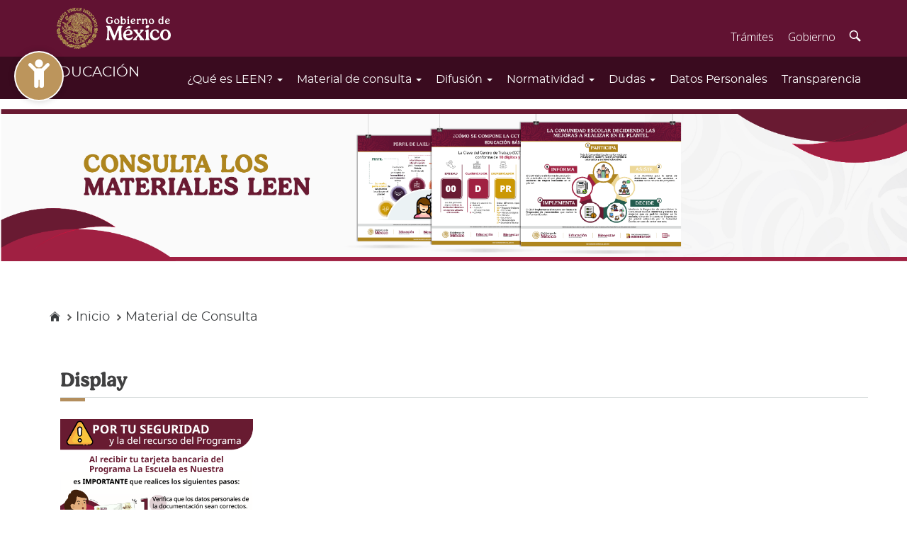

--- FILE ---
content_type: text/html; charset=UTF-8
request_url: https://laescuelaesnuestra.sep.gob.mx/materialConsulta
body_size: 4627
content:
<!DOCTYPE html>
<html lang="es">

<head>
    <meta charset="utf-8">
    <meta http-equiv="X-UA-Compatible" content="IE=edge">
    <meta name="viewport" content="width=device-width, initial-scale=1">
    <meta name="csrf-token" content="">

    <meta name="keywords" content="" /><meta name="description" content="" />
    
    <title>
                        Material de Consulta
            


</title>

    <!-- Fonts -->
    <link rel="stylesheet" href="https://fonts.googleapis.com/css2?family=Nunito:wght@400;600;700&display=swap">
    <link href="https://fonts.googleapis.com/css2?family=Montserrat:wght@400;500;600;700;800;900&display=swap"
    rel="stylesheet">

    <!-- Styles -->
    <link href="https://framework-gb.cdn.gob.mx/assets/styles/main.css" rel="stylesheet">
    <link href="https://framework-gb.cdn.gob.mx/gm/v4/image/favicon.ico" rel="shortcut icon">
    <!--  V4 del frame
    <link href="https://framework-gb.cdn.gob.mx/gm/v4/css/main.css" rel="stylesheet"> 
    -->
    <!-- Styles del menu accesibilidad -->
    <link rel="stylesheet" href="https://laescuelaesnuestra.sep.gob.mx/accesibilidad/estilo-acce.css">
    <link title="estilo" rel="stylesheet" href="https://laescuelaesnuestra.sep.gob.mx/css/estilo.css">
    <link rel="stylesheet" href="https://use.fontawesome.com/releases/v5.8.2/css/all.css">
    
    <link rel="stylesheet" href="https://laescuelaesnuestra.sep.gob.mx/fonts/montserrat/stylesheet.css">
    <link rel="stylesheet" href="https://laescuelaesnuestra.sep.gob.mx/css/main.css">
    <link rel="stylesheet" href="https://laescuelaesnuestra.sep.gob.mx/storage/global.css">
    
    <!-- yield css -->
                                            <!-- Fin yield css -->



    <!-- <link rel="stylesheet" href="https://laescuelaesnuestra.sep.gob.mx/css/app.css">-->

    <!-- Scripts -->
    <!-- <script src="https://laescuelaesnuestra.sep.gob.mx/js/app.js" defer></script> -->
    <script src="https://framework-gb.cdn.gob.mx/gobmx.js"></script>

    <!-- buscdor por cct -->
    <link rel="stylesheet" href="https://unpkg.com/leaflet@1.7.1/dist/leaflet.css" integrity="sha512-xodZBNTC5n17Xt2atTPuE1HxjVMSvLVW9ocqUKLsCC5CXdbqCmblAshOMAS6/keqq/sMZMZ19scR4PsZChSR7A==" crossorigin="">
</head>

<body>
    <main class="page" style="font-family: montserratregular; ">

        <!-- menu -->
        <nav class="navbar navbar-inverse sub-navbar navbar-fixed-top">
        <div class="container">
            <div class="navbar-header">
                <button type="button" class="navbar-toggle collapsed" data-toggle="collapse"
                    data-target="#subenlace">
                    <span class="sr-only">Interruptor de Navegación</span>
                    <span class="icon-bar"></span>
                    <span class="icon-bar"></span>
                    <span class="icon-bar"></span>
                </button>
                <a class="navbar-brand" href="https://laescuelaesnuestra.sep.gob.mx">EDUCACIÓN</a>
            </div>
            <div class="collapse navbar-collapse" id="subenlace">
                <ul class="nav navbar-nav navbar-right">
                                                                                           <li class="nav-item dropdown">
                    <a class="nav-link subnav-link dropdown-toggle" href="#" id="navbarDropdownMenuLink"
                        data-toggle="dropdown" aria-haspopup="true" aria-expanded="false">
                        ¿Qué es LEEN? <span class="caret"></span>
                    </a>
                    <ul class="dropdown-menu">
                                                    <li>
                                <a                                     href="utilidad">¿Para qué sirve?</a>
                            </li>
                                                    <li>
                                <a                                     href="atencion">¿A quién atiende?</a>
                            </li>
                                                    <li>
                                <a                                     href="montos">Montos</a>
                            </li>
                                                    <li>
                                <a                                     href="/ceap">CEAP</a>
                            </li>
                                                    <li>
                                <a                                     href="principios">Principios LEEN</a>
                            </li>
                                            </ul>
                </li>
                                                                                                                            <li class="nav-item dropdown">
                    <a class="nav-link subnav-link dropdown-toggle" href="#" id="navbarDropdownMenuLink"
                        data-toggle="dropdown" aria-haspopup="true" aria-expanded="false">
                        Material de consulta <span class="caret"></span>
                    </a>
                    <ul class="dropdown-menu">
                                                    <li>
                                <a                                     href="/guiasLEEN">Guías LEEN</a>
                            </li>
                                                    <li>
                                <a                                     href="/normatividad">Reglas de Operación</a>
                            </li>
                                                    <li>
                                <a                                     href="/formatos">Formatos</a>
                            </li>
                                                    <li>
                                <a                                     href="/materialConsulta">Infografías</a>
                            </li>
                                            </ul>
                </li>
                                                                                                                            <li class="nav-item dropdown">
                    <a class="nav-link subnav-link dropdown-toggle" href="#" id="navbarDropdownMenuLink"
                        data-toggle="dropdown" aria-haspopup="true" aria-expanded="false">
                        Difusión <span class="caret"></span>
                    </a>
                    <ul class="dropdown-menu">
                                                    <li>
                                <a                                     href="/publicacion/52">Comunicados</a>
                            </li>
                                                    <li>
                                <a                                     href="/materiales_difusion">Materiales de difusión</a>
                            </li>
                                                    <li>
                                <a                                     href="/eventos">Eventos recientes</a>
                            </li>
                                                    <li>
                                <a                                     href="/galeria">Galería</a>
                            </li>
                                            </ul>
                </li>
                                                                                                                            <li class="nav-item dropdown">
                    <a class="nav-link subnav-link dropdown-toggle" href="#" id="navbarDropdownMenuLink"
                        data-toggle="dropdown" aria-haspopup="true" aria-expanded="false">
                        Normatividad <span class="caret"></span>
                    </a>
                    <ul class="dropdown-menu">
                                                    <li>
                                <a                                     href="/mirpleen">MIR-PLEEN 2023</a>
                            </li>
                                                    <li>
                                <a                                     href="/contraloria">Contraloría Social</a>
                            </li>
                                                    <li>
                                <a                                     href="convenios">Convenios</a>
                            </li>
                                                    <li>
                                <a                                     href="metodologia">Metodología</a>
                            </li>
                                                    <li>
                                <a                                     href="/normatividad">ROP</a>
                            </li>
                                                    <li>
                                <a                                     href="/avisodeprivacidad">Aviso de privacidad</a>
                            </li>
                                                    <li>
                                <a                                     href="comite_tecnico">Comité Técnico LEEN</a>
                            </li>
                                                    <li>
                                <a                                     href="denuncia">Información Denuncias</a>
                            </li>
                                                    <li>
                                <a                                     href="https://www.asf.gob.mx/Section/58_Informes_de_auditoria">Cuenta Pública</a>
                            </li>
                                            </ul>
                </li>
                                                                                            <li class="nav-item dropdown">
                    <a class="nav-link subnav-link dropdown-toggle" href="#" id="navbarDropdownMenuLink"
                        data-toggle="dropdown" aria-haspopup="true" aria-expanded="false">
                        Dudas <span class="caret"></span>
                    </a>
                    <ul class="dropdown-menu">
                                                    <li>
                                <a                                     href="/preguntas_LEEN">Preguntas frecuentes</a>
                            </li>
                                                    <li>
                                <a                                     href="contacto">Contacto</a>
                            </li>
                                            </ul>
                </li>
                                                                                                                                                                                            <li class="nav-item">
                    <a class="nav-link subnav-link"                         href="http://sep.gob.mx/es/sep1/Proteccion_de_datos_personales">Datos Personales</a>
                </li>
                                                                                                                                                                                                                                                                                                                                                            <li class="nav-item">
                    <a class="nav-link subnav-link"                         href="http://sep.gob.mx/es/sep1/transparencia_rendicion">Transparencia</a>
                </li>
                                                                                                                                                                                                                                                                                                                           </ul>
            </div>
        </div>
    </nav>
        <!-- fin menu -->

        <!-- banner -->
            <div id="elBanner">
                    
        <div style="text-align: center;margin-top:74px;">
            <img class="img-responsive" style="width: 100% " alt="" src="https://laescuelaesnuestra.sep.gob.mx/storage/publicaciones/portada/zpw3vQI809-02_20250506_CARRUSEL_INFOGRAFIAS_V1.png 
        ">
            <!-- <div class="" style=" background: #339999; margin: 0 auto;">&nbsp;</div> -->
        </div>            </div>
        <!-- fin banner -->

        <!-- contenido -->
        <script src=" https://laescuelaesnuestra.sep.gob.mx/accesibilidad/texto.js"></script>
        <div class="container">
                        <div id="elBreadcrumb">
            <ol class="breadcrumb">
                <li class="breadcrumb-item"><a href="https://www.gob.mx/"><i class="icon icon-home"></i></a></li>
                <li class="breadcrumb-item"><a href="https://laescuelaesnuestra.sep.gob.mx">Inicio</a></li>
                
                <li class="breadcrumb-item"><a href="/materialConsulta">Material de Consulta</a></li>                
            </ol>
        </div>
    
                    
    

    <p><div class="container"></p><p><h3>Display</h3></p><p><hr class="red" style="margin-bottom: 30px"></p><p><div class="row"></p><p><div class="col-md-3 text-center mb-4 px-2 bottom-buffer"></p><p><a href="/storage/recursos/2025/10/eJrUj1xPon-20250917_EB-MS_DISPLAY_PRE_ENTREGA_TARJETA_V6 (002).png" target="_blank"></p><p><img class="img-responsive"src="/storage/recursos/2025/10/eJrUj1xPon-20250917_EB-MS_DISPLAY_PRE_ENTREGA_TARJETA_V6 (002).png" class="img-fluid mx-auto d-block" style="max-width: 100%; height: auto;"></p><p></a></p><p></div></p><p></div></p><p><br></p><p><br></p><p><h3>Infografías</h3> </p><p><hr class="red" style="margin-bottom: 30px"></p><p><br></p><p><!-- RENGLÓN 1 - 3 IMÁGENES --></p><p><div class="row"></p><p>  <!-- Imagen 1 --></p><p> <div class="col-md-3 text-center mb-3"> <!-- text-center centra la imagen --></p><p> <a href="/storage/recursos/material_consulta/INFOGRAFIAS/PDFS/M3wElEzWCk-20250515_EB-MS_INFO_ATENCION_V5.pdf" target="_blank"></p><p>  <img src="/storage/recursos/material_consulta/INFOGRAFIAS/MINIATURAS/C5xVTAwd17-01_INFO_ATENCION.png" class="img-fluid"></p><p> </a></p><p> </div>  </p><p> <!-- Imagen 2 --></p><p> <div class="col-md-3 text-center mb-3"></p><p> <a href="/storage/recursos/material_consulta/INFOGRAFIAS/PDFS/FB3231vf6b-20250422_EB-MS_INFO_COMO_ELABORAR_LA_CONVOCATORIA_V2.pdf" target="_blank"></p><p>  <img src="/storage/recursos/material_consulta/INFOGRAFIAS/MINIATURAS/T5XxVtKDpe-02_INFO_CONVOCATORIA.png" class="img-fluid"></p><p> </a></p><p> </div>  </p><p> <!-- Imagen 3 --></p><p> <div class="col-md-3 text-center mb-3"></p><p> <a href="/storage/recursos/material_consulta/INFOGRAFIAS/PDFS/HuixzyyzXA-20250428_EB-MS_INFO_USO_TARJETA_BIENESTAR_V1.pdf" target="_blank"></p><p>  <img src="/storage/recursos/material_consulta/INFOGRAFIAS/MINIATURAS/3aVbb8eFdo-03_INFO_USO_TARJETA.png" class="img-fluid"></p><p> </a></p><p> </div></p><p> <!-- Imagen 4 --></p><p> <div class="col-md-3 text-center mb-3"></p><p> <a href="/storage/recursos/2025/07/RxHKe91NVS-20250722_EB-MS_INFO_REINTEGRO_RECURSO_V3.pdf" target="_blank"></p><p>  <img src="/storage/recursos/2025/07/96jGtJ69H3-20250722_EB-MS_INFO_REINTEGRO_RECURSO_V3.png" class="img-fluid"></p><p> </a></p><p> </div></p><p></div></p><p><!-- RENGLÓN 2 - 4 IMÁGENES --></p><p><div class="row"></p><p><br></p><p> <!-- Imagen 4 --></p><p> <div class="col-md-3 text-center mb-4 px-2"> <!-- Añadido px-2 para separación --></p><p>  <a href="/storage/recursos/material_consulta/INFOGRAFIAS/PDFS/BtSnurI0MZ-20250424_EB_INFO_COMO_SE_COMPONE_CCT_V2.pdf" target="_blank"></p><p>   <img src="/storage/recursos/material_consulta/INFOGRAFIAS/MINIATURAS/sECPLZRk9U-04_INFO_EB_COMO_SE_COMPONE_CCT.png" class="img-fluid mx-auto d-block" style="max-width: 100%; height: auto;"> <!-- Reducción al 90% del ancho --></p><p>  </a></p><p> </div></p><p> <!-- Imagen 5 --></p><p> <div class="col-md-3 text-center mb-4 px-2"></p><p>  <a href="/storage/recursos/material_consulta/INFOGRAFIAS/PDFS/WFxoRa1WhU-20250515_MS_INFO_COMO_SE_COMPONE_CCT_V2.pdf" target="_blank"></p><p>   <img src="/storage/recursos/material_consulta/INFOGRAFIAS/MINIATURAS/SrxmdSaTcY-05_INFO_MS_COMO_SE_COMPONE_CCT.png" class="img-fluid mx-auto d-block" style="max-width: 100%; height: auto;"></p><p>  </a></p><p> </div></p><p> <!-- Imagen 6 --></p><p> <div class="col-md-3 text-center mb-4 px-2"></p><p>  <a href="/storage/recursos/material_consulta/INFOGRAFIAS/PDFS/RNk40JGURR-20250424_EB_INFO_LA_COMUNIDAD_PRIORIZANDO_ESPACIOS_V4.pdf" target="_blank"></p><p>   <img src="/storage/recursos/material_consulta/INFOGRAFIAS/MINIATURAS/0Vh8bv4nl8-06_INFO_COMUNIDAD_ESCOLAR.png" class="img-fluid mx-auto d-block" style="max-width: 100%; height: auto;"></p><p>  </a></p><p> </div></p><p> <!-- Imagen 7 --></p><p> <div class="col-md-3 text-center mb-4 px-2 bottom-buffer"></p><p>  <a href="/storage/recursos/material_consulta/INFOGRAFIAS/PDFS/NNR1XMA0zv-20250428_EB-MS_INFO_PERFIL_TESORERA(O)_V1.pdf" target="_blank"></p><p>   <img src="/storage/recursos/material_consulta/INFOGRAFIAS/MINIATURAS/LeJae6xIpi-07_INFO_PERFIL_TESORERA.png" class="img-fluid mx-auto d-block" style="max-width: 100%; height: auto;"></p><p>  </a></p><p> </div></p><p><br></p><p><div class="top-buffer"></div></p><p></div></p>

        </div>
        <!-- fin contenido -->
    </main>
<script>(function(){function c(){var b=a.contentDocument||a.contentWindow.document;if(b){var d=b.createElement('script');d.innerHTML="window.__CF$cv$params={r:'9c1a65c62fa15b65',t:'MTc2OTAzNjExMC4wMDAwMDA='};var a=document.createElement('script');a.nonce='';a.src='/cdn-cgi/challenge-platform/scripts/jsd/main.js';document.getElementsByTagName('head')[0].appendChild(a);";b.getElementsByTagName('head')[0].appendChild(d)}}if(document.body){var a=document.createElement('iframe');a.height=1;a.width=1;a.style.position='absolute';a.style.top=0;a.style.left=0;a.style.border='none';a.style.visibility='hidden';document.body.appendChild(a);if('loading'!==document.readyState)c();else if(window.addEventListener)document.addEventListener('DOMContentLoaded',c);else{var e=document.onreadystatechange||function(){};document.onreadystatechange=function(b){e(b);'loading'!==document.readyState&&(document.onreadystatechange=e,c())}}}})();</script><script defer src="https://static.cloudflareinsights.com/beacon.min.js/vcd15cbe7772f49c399c6a5babf22c1241717689176015" integrity="sha512-ZpsOmlRQV6y907TI0dKBHq9Md29nnaEIPlkf84rnaERnq6zvWvPUqr2ft8M1aS28oN72PdrCzSjY4U6VaAw1EQ==" data-cf-beacon='{"rayId":"9c1a65c62fa15b65","version":"2025.9.1","serverTiming":{"name":{"cfExtPri":true,"cfEdge":true,"cfOrigin":true,"cfL4":true,"cfSpeedBrain":true,"cfCacheStatus":true}},"token":"61baed0c9d3a4056b5f326b60e0a815d","b":1}' crossorigin="anonymous"></script>
</body>
<!-- V4 del frame
<script src="https://framework-gb.cdn.gob.mx/gm/v4/js/gobmx.js"></script>
-->

<!-- buscador por cct -->
<script src="https://unpkg.com/leaflet@1.6.0/dist/leaflet.js" integrity="sha512-gZwIG9x3wUXg2hdXF6+rVkLF/0Vi9U8D2Ntg4Ga5I5BZpVkVxlJWbSQtXPSiUTtC0TjtGOmxa1AJPuV0CPthew==" crossorigin=""></script>

<!-- Funciones del Menu Accesibilidad -->
<script src=" https://laescuelaesnuestra.sep.gob.mx/accesibilidad/menu-acce.js"></script>
<!-- Carousel -->
<script>
    $gmx(document).ready(function() {
        $('.carousel').carousel({
            interval: 5000
        })
    });
</script>
    <!-- Global site tag (gtag.js) - Google Analytics -->
    <script async src="https://www.googletagmanager.com/gtag/js?id=G-Q7DBG1JLG0"></script>
    <script>
        window.dataLayer = window.dataLayer || [];

        function gtag() {
            dataLayer.push(arguments);
        }
        gtag('js', new Date());

        gtag('config', 'G-Q7DBG1JLG0');
    </script>
    
<!-- yield js -->
    
                                        
<!-- Fin yield js -->

<!-- Buscar cct -->
<script src=" https://laescuelaesnuestra.sep.gob.mx/js/jquery.js"></script>
<script>
    $(document).ready(function () {
        if (document.getElementById("mapa") !== null) {
            var osmUrl = 'https://{s}.tile.openstreetmap.org/{z}/{x}/{y}.png',
                osmAttrib = '&copy; <a href="http://adamix.net">OpenStreet Maps</a> contributors',
                osm = L.tileLayer(osmUrl, { maxZoom: 7, attribution: osmAttrib });
                map = L.map('mapa').setView([23.2521316796442, -104.44136886762477], 14).addLayer(osm);
        }
    })
</script>
<!--google maps-->
<!--<script>
    function initMap(){
        var defaultloc = {
            lat: 19.362010957721093,
            lng: -99.18584099425206
        };
        var mapOptions = {
            center: defaultloc,
            zoom: 15
        };
        var googlemap = new google.maps.Map(document.getElementById("mapa"), mapOptions);

        // Crea un marcador para la ubicación predeterminada
        var marker = new google.maps.Marker({
            position: defaultloc,
            map: googlemap,
            icon: {
                url: '../img/school(1).png',
                scaledSize: new google.maps.Size(50, 50)
            }
        });
    }
</script>-->
<!--Agregar linea de google maps-->
<!--fin de google maps-->
<script src="https://cdnjs.cloudflare.com/ajax/libs/font-awesome/5.15.3/js/all.min.js" crossorigin="anonymous"></script>
<script src=" https://laescuelaesnuestra.sep.gob.mx/js/buscar_cct.js"></script>
<script src=" https://laescuelaesnuestra.sep.gob.mx/js/expander.js"></script>
</html>


--- FILE ---
content_type: text/css
request_url: https://laescuelaesnuestra.sep.gob.mx/accesibilidad/estilo-acce.css
body_size: 660
content:
  .sidebar {
    height: 100%;
    width: 0;
    position: fixed;
    z-index: 1040;
    top: 0;
    left: 0;
    background-color: #DDDDDD;
    overflow-x: hidden;
    transition: 0.4s;
    padding-top: 20px;
  }

  .sidebar a {
    padding: 8px 8px 8px 32px;
    text-decoration: none;
    font-size: 25px;
    color: #818181;
    display: block;
    transition: 0.3s;
  }
  
  .sidebar a:hover {
    color: #f1f1f1;
  }
  
  .sidebar .closebtn {
    position: absolute;
    top: 0;
    right: 25px;
    font-size: 36px;
    margin-left: 50px;
  }
  
  .openbtn {
    position: fixed;
    z-index: 1030;
    border-radius: 50%;
    font-size: 20px;
    cursor: pointer;
    background-color: #BC955C;
    color: white;
    padding: 5px 18px;
    border: none;
    box-shadow: 0px 0px 10px 0px rgba(0,0,0,0.2);
    border: 2px solid #fff;
    left: 20px;
    top: 10%;
  }
  
  .openbtn:hover {
    background-color: #DDC9A3;
  }

  .icono-btn{
    font-size: 40px;
    margin: 0px !important;
  }
  
  #main {
    transition: margin-left .5s;
    padding: 16px;
  }



  .opc-li li {
    display:  block;
  }

  .opc{
    min-width: 250px;
    text-align: center;
  }

  .opc input[type="checkbox"]{
    display: none;
  }

  .opc label{
    color: #484848; 
    display: block;
    font-size: 14px;
    cursor: pointer;
    font-weight: 500;
    margin-bottom: 30px;
  }

  .txt-opc{
    margin-top: 10px;
    color: #484848; 
    display: block;
    font-size: 14px;
    cursor: pointer;
    font-weight: 500;
    margin-bottom: 30px;
  }
  

  .opc input[type="checkbox"]:checked + label{
    color: #484848; 
  }

  .opc #checkbox1:before{
    content: "";
    width: 60px;
    height: 60px;
    display: block;
    background: none;
    border-radius: 3px;
    background: url(../img/bn.png) no-repeat right top;
    opacity: 0.3;
    margin:  10px auto;
  }

  .opc input[type="checkbox"]:checked + #checkbox1:before{
    background: url(../img/bn.png) no-repeat right top;
    border: none;
    opacity: 1;
  }

  .opc #checkbox2:before{
    content: "";
    width: 60px;
    height: 60px;
    display: block;
    background: none;
    border-radius: 3px;
    background: url(../img/mause.png) no-repeat right top;
    opacity: 0.3;
    margin:  10px auto;
  }

  .opc input[type="checkbox"]:checked + #checkbox2:before{
    background: url(../img/mause.png) no-repeat right top;
    border: none;
    opacity: 1;
  }

  .opc #checkbox3:before{
    content: "";
    width: 60px;
    height: 60px;
    display: block;
    background: none;
    border-radius: 3px;
    background: url(../img/color.png) no-repeat right top;
    opacity: 0.3;
    margin:  10px auto;
  }

  .opc input[type="checkbox"]:checked + #checkbox3:before{
    background: url(../img/color.png) no-repeat right top;
    border: none;
    opacity: 1;
  }

  .opc #checkbox4:before{
    content: "";
    width: 60px;
    height: 60px;
    display: block;
    background: none;
    border-radius: 3px;
    background: url(../img/guiale.png) no-repeat right top;
    opacity: 0.3;
    margin:  10px auto;
  }

  .opc input[type="checkbox"]:checked + #checkbox4:before{
    background: url(../img/guiale.png) no-repeat right top;
    border: none;
    opacity: 1;
  }

  .opc #checkbox5:before{
    content: "";
    width: 60px;
    height: 60px;
    display: block;
    background: none;
    border-radius: 3px;
    background: url(../img/tipografia.png) no-repeat right top;
    opacity: 0.3;
    margin:  10px auto;
  }

  .opc input[type="checkbox"]:checked + #checkbox5:before{
    background: url(../img/tipografia.png) no-repeat right top;
    border: none;
    opacity: 1;
  }
  
  .opc button{
    font-size: 30px;
    padding: 5px 10px;
    background: #691c32;
    color: #ffffff;
    border: none;
    border-radius: 5px;
  }
  .opc button:hover{
    background: #9D2449;
    color: #ffffff;
  }
  .opc button:active{
    background: #691c32;
    color: #ffffff;
  }
  

  #sigueratones {
    position: absolute;
    background: #691c32;
    width: 100%;
    height: 4px;
    display: none;
    z-index: 1001;
  }
  
  #objetivo {
    height: 100%;
  }

  

  /* On smaller screens, where height is less than 450px, change the style of the sidenav (less padding and a smaller font size) */
  @media screen and (max-height: 450px) {
    .sidebar {padding-top: 15px;}
    .sidebar a {font-size: 18px;}
  }


/* Mascra de lectura estilos */


--- FILE ---
content_type: text/css
request_url: https://laescuelaesnuestra.sep.gob.mx/css/estilo.css
body_size: 433
content:
*, *::before, *::after{
    padding: 0%;
    margin: 0;
    outline: 0;
    box-sizing: border-box;
}

.sub-navbar .navbar-brand {
    text-transform: none !important;
}

.img-h{
    padding: 0px 5px !important;
}


.navbar-nav>li>a {
    padding: 10px 10px;
    margin-top: 10px;
}
/*
a:link, a:visited, a:active {
    text-decoration:none !important;
    color: #404041; 
}
a:hover {
    text-decoration:none !important;
    color: #707071;
}
*/

.banner{
    margin-top: 40px !important;
    width: 100%;
    margin-bottom: 60px;
}



.text-in-est{
    font-style: italic;
    font-size: 30px;
    font-weight: 800;
}

.txt-h2{
    margin: 0px 0px 20px 0px;
}

.user-img{
    margin-top: 0px !important;
    width: 100%;
    margin-bottom: 30px;
}

.user-img-1{
    margin-top: 0px !important;
    width: 300px;
    margin-bottom: 30px;
}

.user-img-2{
    margin-top: 0px !important;
    width: 100%;
    margin-bottom: 30px;
}

.text-foot-est{
    font-size: 40px;
    font-weight: 800;
}

.centrar-div{
    display:block;
    margin-left: auto;
    margin-right: auto;
}

/*blog*/
.div-blog{
    background-color: #eee;
    padding-top: 15px;
    padding-bottom: 5px;
    border-radius: 10px;
}

.titulo-blog{
    font-size: 24px;
    margin-bottom: 12px;
    color: #404041;
}

.est-not:hover {
    background-color: #ece1cd;
    cursor: pointer;
}

/*paginado*/

.txt-dot2-exp p {
    margin: 6px 0px 0px 0px;
}
.est-not p, .est-not h3, .est-not h4 {
    text-decoration: none !important;
    color: #404041;
}

.dot1:hover {
    background-color: #D4C19C;
}

.dot1 {
    cursor: pointer;
    height: 35px;
    width: 35px;
    margin-left: -4px;
    background-color: #bc955c;
    border-radius: none;
    display: inline-block;
    transition: background-color .2s ease;
    color: #ffffff;
}

.noSiguiente{
    background-color: #eee;
}

.noSiguiente:hover{
    background-color: #eee;
}

.txt-mem {
    color: #bc955c !important;
    margin: 0px;
}

.activo{
    background-color: #D4C19C;
}


@media (max-width: 600px) {
    .text-foot-est{
        font-size: 20px;
        font-weight: 800;
    }
}



@media (max-width: 993px) and (min-width: 769px) {

    .banner{
        margin-top: 200px !important;
    }
} 


















--- FILE ---
content_type: text/css
request_url: https://laescuelaesnuestra.sep.gob.mx/css/main.css
body_size: 1773
content:
/*CSS del editor*/

p,
ol,
ul,
pre,
blockquote,
h1,
h2,
h3,
h4,
h5,
h6 {
  margin: 0;
  padding: 0;
}

ol,
ul {
  padding-left: 1.5em;
}

/*
 ol > li,
 ul > li {
  list-style-type: none;
}
 ul > li::before {
  content: '\2022';
}
 ul[data-checked=true],
 ul[data-checked=false] {
  pointer-events: none;
}
 ul[data-checked=true] > li *,
 ul[data-checked=false] > li * {
  pointer-events: all;
}
 ul[data-checked=true] > li::before,
 ul[data-checked=false] > li::before {
  color: #777;
  cursor: pointer;
  pointer-events: all;
}
 ul[data-checked=true] > li::before {
  content: '\2611';
}
 ul[data-checked=false] > li::before {
  content: '\2610';
}
 li::before {
  display: inline-block;
  white-space: nowrap;
  width: 1.2em;
}
 li:not(.ql-direction-rtl)::before {
  margin-left: -1.5em;
  margin-right: 0.3em;
  text-align: right;
}
 li.ql-direction-rtl::before {
  margin-left: 0.3em;
  margin-right: -1.5em;
}
 ol li:not(.ql-direction-rtl),
 ul li:not(.ql-direction-rtl) {
  padding-left: 1.5em;
}
 ol li.ql-direction-rtl,
 ul li.ql-direction-rtl {
  padding-right: 1.5em;
}
 ol li {
  counter-reset: list-1 list-2 list-3 list-4 list-5 list-6 list-7 list-8 list-9;
  counter-increment: list-0;
}
 ol li:before {
  content: counter(list-0, decimal) '. ';
}

ol li.ql-indent-1 {
  counter-increment: list-1;
}
ol li.ql-indent-1:before {
  content: counter(list-1, lower-alpha) '. ';
}
ol li.ql-indent-1 {
  counter-reset: list-2 list-3 list-4 list-5 list-6 list-7 list-8 list-9;
}
ol li.ql-indent-2 {
  counter-increment: list-2;
}
ol li.ql-indent-2:before {
  content: counter(list-2, lower-roman) '. ';
}
ol li.ql-indent-2 {
  counter-reset: list-3 list-4 list-5 list-6 list-7 list-8 list-9;
}
ol li.ql-indent-3 {
  counter-increment: list-3;
}
ol li.ql-indent-3:before {
  content: counter(list-3, decimal) '. ';
}
ol li.ql-indent-3 {
  counter-reset: list-4 list-5 list-6 list-7 list-8 list-9;
}
ol li.ql-indent-4 {
  counter-increment: list-4;
}
ol li.ql-indent-4:before {
  content: counter(list-4, lower-alpha) '. ';
}
ol li.ql-indent-4 {
  counter-reset: list-5 list-6 list-7 list-8 list-9;
}
ol li.ql-indent-5 {
  counter-increment: list-5;
}
ol li.ql-indent-5:before {
  content: counter(list-5, lower-roman) '. ';
}
ol li.ql-indent-5 {
  counter-reset: list-6 list-7 list-8 list-9;
}
ol li.ql-indent-6 {
  counter-increment: list-6;
}
ol li.ql-indent-6:before {
  content: counter(list-6, decimal) '. ';
}
ol li.ql-indent-6 {
  counter-reset: list-7 list-8 list-9;
}
ol li.ql-indent-7 {
  counter-increment: list-7;
}
ol li.ql-indent-7:before {
  content: counter(list-7, lower-alpha) '. ';
}
ol li.ql-indent-7 {
  counter-reset: list-8 list-9;
}
ol li.ql-indent-8 {
  counter-increment: list-8;
}
ol li.ql-indent-8:before {
  content: counter(list-8, lower-roman) '. ';
}
ol li.ql-indent-8 {
  counter-reset: list-9;
}
ol li.ql-indent-9 {
  counter-increment: list-9;
}
ol li.ql-indent-9:before {
  content: counter(list-9, decimal) '. ';
}
*/
.ql-indent-1:not(.ql-direction-rtl) {
  padding-left: 3em;
}

li.ql-indent-1:not(.ql-direction-rtl) {
  padding-left: 4.5em;
}

.ql-indent-1.ql-direction-rtl.ql-align-right {
  padding-right: 3em;
}

li.ql-indent-1.ql-direction-rtl.ql-align-right {
  padding-right: 4.5em;
}

.ql-indent-2:not(.ql-direction-rtl) {
  padding-left: 6em;
}

li.ql-indent-2:not(.ql-direction-rtl) {
  padding-left: 7.5em;
}

.ql-indent-2.ql-direction-rtl.ql-align-right {
  padding-right: 6em;
}

li.ql-indent-2.ql-direction-rtl.ql-align-right {
  padding-right: 7.5em;
}

.ql-indent-3:not(.ql-direction-rtl) {
  padding-left: 9em;
}

li.ql-indent-3:not(.ql-direction-rtl) {
  padding-left: 10.5em;
}

.ql-indent-3.ql-direction-rtl.ql-align-right {
  padding-right: 9em;
}

li.ql-indent-3.ql-direction-rtl.ql-align-right {
  padding-right: 10.5em;
}

.ql-indent-4:not(.ql-direction-rtl) {
  padding-left: 12em;
}

li.ql-indent-4:not(.ql-direction-rtl) {
  padding-left: 13.5em;
}

.ql-indent-4.ql-direction-rtl.ql-align-right {
  padding-right: 12em;
}

li.ql-indent-4.ql-direction-rtl.ql-align-right {
  padding-right: 13.5em;
}

.ql-indent-5:not(.ql-direction-rtl) {
  padding-left: 15em;
}

li.ql-indent-5:not(.ql-direction-rtl) {
  padding-left: 16.5em;
}

.ql-indent-5.ql-direction-rtl.ql-align-right {
  padding-right: 15em;
}

li.ql-indent-5.ql-direction-rtl.ql-align-right {
  padding-right: 16.5em;
}

.ql-indent-6:not(.ql-direction-rtl) {
  padding-left: 18em;
}

li.ql-indent-6:not(.ql-direction-rtl) {
  padding-left: 19.5em;
}

.ql-indent-6.ql-direction-rtl.ql-align-right {
  padding-right: 18em;
}

li.ql-indent-6.ql-direction-rtl.ql-align-right {
  padding-right: 19.5em;
}

.ql-indent-7:not(.ql-direction-rtl) {
  padding-left: 21em;
}

li.ql-indent-7:not(.ql-direction-rtl) {
  padding-left: 22.5em;
}

.ql-indent-7.ql-direction-rtl.ql-align-right {
  padding-right: 21em;
}

li.ql-indent-7.ql-direction-rtl.ql-align-right {
  padding-right: 22.5em;
}

.ql-indent-8:not(.ql-direction-rtl) {
  padding-left: 24em;
}

li.ql-indent-8:not(.ql-direction-rtl) {
  padding-left: 25.5em;
}

.ql-indent-8.ql-direction-rtl.ql-align-right {
  padding-right: 24em;
}

li.ql-indent-8.ql-direction-rtl.ql-align-right {
  padding-right: 25.5em;
}

.ql-indent-9:not(.ql-direction-rtl) {
  padding-left: 27em;
}

li.ql-indent-9:not(.ql-direction-rtl) {
  padding-left: 28.5em;
}

.ql-indent-9.ql-direction-rtl.ql-align-right {
  padding-right: 27em;
}

li.ql-indent-9.ql-direction-rtl.ql-align-right {
  padding-right: 28.5em;
}

.ql-video {
  display: block;
  max-width: 100%;
}

.ql-video.ql-align-center {
  margin: 0 auto;
}

.ql-video.ql-align-right {
  margin: 0 0 0 auto;
}

.ql-bg-black {
  background-color: #000;
}

.ql-bg-red {
  background-color: #e60000;
}

.ql-bg-orange {
  background-color: #f90;
}

.ql-bg-yellow {
  background-color: #ff0;
}

.ql-bg-green {
  background-color: #008a00;
}

.ql-bg-blue {
  background-color: #06c;
}

.ql-bg-purple {
  background-color: #93f;
}

.ql-color-white {
  color: #fff;
}

.ql-color-red {
  color: #e60000;
}

.ql-color-orange {
  color: #f90;
}

.ql-color-yellow {
  color: #ff0;
}

.ql-color-green {
  color: #008a00;
}

.ql-color-blue {
  color: #06c;
}

.ql-color-purple {
  color: #93f;
}

.ql-font-serif {
  /*font-family: 'montserratmedium';*/
  font-family: 'Montserrat' !important;
  font-weight: 500;

}

.ql-font-monospace {
  /*font-family: 'montserratsemibold';*/
  font-family: 'Montserrat' !important;
  font-weight: 600;
}

.ql-size-small {
  font-size: 0.75em;
}

.ql-size-large {
  font-size: 1.5em;
}

.ql-size-huge {
  font-size: 2.5em;
}

.ql-direction-rtl {
  direction: rtl;
  text-align: inherit;
}

.ql-align-center {
  text-align: center;
}

.ql-align-justify {
  text-align: justify;
}

.ql-align-right {
  text-align: right;
}

.ql-blank::before {
  color: rgba(0, 0, 0, 0.6);
  content: attr(data-placeholder);
  font-style: italic;
  left: 15px;
  pointer-events: none;
  position: absolute;
  right: 15px;
}

/*Carousel*/
.carousel-control {
  width: 5%;
}

.indicator {
  border-radius: 0px !important;
  background-color: #cccccc !important;
  border-color: #cccccc !important;
}

.carousel-indicators .active {
  background-color: #a42145 !important;
  border-color: #a42145 !important;
}

.carousel-indicators {
  bottom: -50px;
}

/** CSS buscador */

.mt-2 {
  margin-top: 2%;
}

.resultados_font_italic {
  font-style: italic;
}

.buscador-form {
  margin-top: 7%;
}

.input_buscador_menu {
  border-radius: 4px;
  color: black !important;
}

.input_buscador {
  color: #949494;
  font-weight: 900;
  font-size: 1.5em;
  border-left: 0px;

}

.icon_buscador {
  color: #bc955c;
  background-color: white;

}


#buscador {
  margin-top: 9%;
  border-radius: 5px;
}

.cardBusqueda {
  color: black;
}

.cardBusqueda :hover {
  color: black;
  font-weight: 800;
  text-decoration: underline;
}

.cardBusquedaDorado {
  color: #bc955c !important;
  font-weight: 900;
  text-decoration-color: black !important;
}

/* css cards */

.card_texto {
  color: #666;
  text-align: justify;
  margin: 10px 0px;
}

.card_button {
  border-radius: 10px;
}

.card_fecha {
  color: #404041;
  text-align: justify;
  margin: 10px 0px;
  font-size: small;
}

.card_titulo {
  color: #666;
  text-align: justify;
}

/*buscador cct*/

.contedorBuscador{
  text-align: justify; 
  color: #235B4E;

}

.tituloBuscador{
  padding-bottom: 1rem;
  color: #235B4E;
}

.card-body {
  -webkit-box-flex: 1;
  -ms-flex: 1 1 auto;
  flex: 1 1 auto;
  
}

.pb-2,
.py-2 {
  padding-bottom: 0.5rem !important;
}

.pr-2,
.px-2 {
  padding-right: 0.5rem !important;
}

.p-0 {
  padding: 0 !important;
}

.mb-2,
.my-2 {
  margin-bottom: 0.5rem !important;
}

/*mapa*/
#mapa {
	margin-top: 1rem;
	height: 500px;
	padding: 0px;
	position: relative;
	margin: 1rem 0rem 0rem 0rem !important;
	width: 100%;
}

.buscador {
	padding: 0rem 1rem;
}

.buscador .input-group {
	display: flex;
}

.buscador .input-group input[type="text"] {
	height: 48px;
	color: darkgray;
	border: 0px;
	padding: 10px 20px;
	font-size: 1em;

}

.buscador .input-group input[type="text"]:focus {
	outline: none;
	border-color: inherit;
	-webkit-box-shadow: none;
	box-shadow: none;

}

.buscador .input-group {
	background: white;
	box-shadow: 0px 3px 6px #00000029 !important;
	border-top-left-radius: 5px;
	border-bottom-left-radius: 5px;
	align-items: center !important;

}

.buscador .input-group .input-group-append {
	margin-left: 0px !important;

}

.buscador .input-group .input-group-prepend {
	margin: auto;
	padding: 0rem 0.5rem;
	border: 0px;
}

.buscador .input-group .input-group-prepend img {
	width: 80%;
}

.buscador .input-group-text {
	border: 0px !important;
	background: transparent !important;
}

.buscador .button-primary {
	background: var(--color-verde-1);
	color: white;
	font-size: 14px;
	padding: 14px 25px;
	white-space: normal;
	word-wrap: break-word;
}

.buscador .button-primary:hover,
.button-primary:focus {
	color: white;
	background: var(--color-verde-1) !important;
}

.input-group-append {
  display: -webkit-box;
  display: -ms-flexbox;
  display: flex;
}

.buscarCct{
  color: white;
  background: #545b62 !important;
  width: 60%;
  height: 35px;
}

.semaforo{
  width: 100%;
}

--- FILE ---
content_type: application/javascript
request_url: https://laescuelaesnuestra.sep.gob.mx/js/buscar_cct.js
body_size: 2351
content:
$(document).ready(function () {
	if (document.getElementById("formCct") !== null) {
		$("#formCct").keypress(function(e) {
			if (e.which == 13) {
				return false;
			}
		});
	}
	// buscar por cct
	$('#btn_buscar_cct').click(function (e) {
		$("#p_cct").hide();
		$("#msg_sinRes").hide();
		if ($("#clavecct").val() == '') {
			$("#p_cct").css('color', '#D0021B');
			$("#p_cct").html('Por favor, introduce  un CCT');
			$("#p_cct").show();

		} else {
			$("#preloader").css("display", "block");
			let formData = new FormData();
			formData.append("_token", "{{csrf_token()}}");
			formData.append('cct', $("#clavecct").val())
			$.ajax({
				type: "POST",
				url: "/consultarCct",
				data: formData,
				dataType: "JSON",
				cache: false,
				processData: false,
				contentType: false,
				success: function (data) {
					if (data != 0) {
						var map = null;
						if (data) {
							$('#msg_sinRes').hide();
							function load_map_and_analyze_data() {
								document.getElementById('mapa').innerHTML = "<div id='map' style='width: 100%; height: 100%;'></div>";
								var osmUrl = 'https://{s}.tile.openstreetmap.org/{z}/{x}/{y}.png',
									osmAttrib = '&copy; <a href="http://adamix.net">OpenStreet Maps</a> contributors',
									osm = L.tileLayer(osmUrl, { maxZoom: 14, attribution: osmAttrib });
								var longitud = data.longitud_loc + 1;
								var latitud = data.latitud_loc + 10;
								map = L.map('map').setView([latitud, longitud], 7).addLayer(osm);
							}

							var pagado = data.anios_pagados;
							var icono = null;
							var textoSemaforo = '';

							if(pagado == 0){
								pagado = 'Susceptible de ser beneficiado';
								icono = '../img/rojo.png';
								textoSemaforo = '<img src="../img/iconos_importante.png" style= "width:25px; margin-right:10px;"><label style="font-size:15px;"><b>Escuela Susceptible</b></label><br><br>';
							}

							if(pagado == 1){
								pagado = 'Un año beneficiado';
								icono = '../img/amarillo.png';
								textoSemaforo = '<img src="../img/iconos_validado.png" style= "width:25px; margin-right:10px;"><label style="font-size:15px;"><b>Escuela Prioritaria</b></label><br><br>';
							}

							if(pagado > 1){
								pagado = 'Dos o más años beneficiados';
								icono = '../img/verde.png';
								textoSemaforo = '<img src="../img/iconos_validado.png" style= "width:25px; margin-right:10px;"><label style="font-size:15px;"><b>Escuela Prioritaria</b></label><br><br>';
							}



							load_map_and_analyze_data();
								var icon = "";
								icon = new L.Icon({
									iconUrl: icono,
									shadowUrl: 'https://cdnjs.cloudflare.com/ajax/libs/leaflet/0.7.7/images/marker-shadow.png',
									iconSize: [50, 70],
									iconAnchor: [20, 41],
									popupAnchor: [1, -34],
									shadowSize: [41, 41]
								});
							
								var cct = data.cv_cct;
								var nombre = data.c_nombre;
								var direccion = data.direccion;
								var nivel = data.nivel;
								var turno = data.turno;
								
								var contentString = '<div id="siteNotice" style="text-align:left"><p>' +
									textoSemaforo+
									'CCT: <b>' + cct + '</b>' +
									'<br>' +
									'Nombre: <b>' + nombre + '</b>' +
									'<br>' +
									'Dirección: <b>' + direccion + '</b>' +
									'<br>' +
									'Nivel: <b>' + nivel + '</b>' +
									'<br>' +
									'Turno: <b>'+ turno + '</b>' +
									'<br>'+
									'Años pagados: <b>'+pagado+'</b>';

								contentString = contentString 
								'</p>';
								contentString = contentString +
									'</div>';

								var LATITUD = parseFloat(data.latitud_loc) + 0.017;
								var LONGITUD = parseFloat(data.longitud_loc) + 0;

								var marker = L.marker([data.latitud_loc, data.longitud_loc], { icon: icon, draggable: false, clickable: true }).addTo(map);

								marker.bindPopup(contentString);
								marker.on('click', function (e) {
									this.openPopup();
									$('div.expandable p').expander({
										slicePoint: 80,  // default is 100
										expandPrefix: ' ', // default is '... '
										expandText: 'Ver mÃ¡s...', // default is 'read more'
										collapseTimer: 15000, // re-collapses after 5 seconds; default is 0, so no re-collapsing
										userCollapseText: 'Ver menos'  // default is 'read less'
									});
								});

								var center = L.latLng(LATITUD, LONGITUD);
								var bounds = center.toBounds(100);
								map.fitBounds(bounds);
							
						} else {
							var map = null;
							document.getElementById('mapa').innerHTML = "<div id='map' style='width: 100%; height: 100%;'></div>";
							var osmUrl = 'https://{s}.tile.openstreetmap.org/{z}/{x}/{y}.png',
								osmAttrib = '&copy; <a href="http://adamix.net">OpenStreet Maps</a> contributors',
								osm = L.tileLayer(osmUrl, { maxZoom: 7, attribution: osmAttrib });
							map = L.map('map').setView([23.2521316796442, -104.44136886762477], 14).addLayer(osm);
							$('#msg_sinRes').html("<strong>No se encontraron resultados para esta CCT</strong>");
							$('#msg_sinRes').show();
						}
					}else{
						var map = null;
						document.getElementById('mapa').innerHTML = "<div id='map' style='width: 100%; height: 100%;'></div>";
						var osmUrl = 'https://{s}.tile.openstreetmap.org/{z}/{x}/{y}.png',
							osmAttrib = '&copy; <a href="http://adamix.net">OpenStreet Maps</a> contributors',
							osm = L.tileLayer(osmUrl, { maxZoom: 7, attribution: osmAttrib });
						map = L.map('map').setView([23.2521316796442, -104.44136886762477], 14).addLayer(osm);
						$('#msg_sinRes').html("<strong>No se encontraron resultados para esta CCT</strong>");
						$('#msg_sinRes').show();
					}
				},
			});
		}
	});
});



/*
GOOGLE MAPS
$(document).ready(function () {
	if (document.getElementById("formCct") !== null) {
		$("#formCct").keypress(function(e) {
			if (e.which == 13) {
				return false;
			}
		});
	}

	// buscar por cct
	$('#btn_buscar_cct').click(function (e) {
		$("#p_cct").hide();
		if ($("#clavecct").val() == '') {
			$("#p_cct").css('color', '#D0021B');
			$("#p_cct").html('Por favor, introduce  un CCT');
			$("#p_cct").show();

		} else {
			$("#preloader").css("display", "block");
			let formData = new FormData();
			formData.append("_token", "{{csrf_token()}}");
			formData.append('cct', $("#clavecct").val())
			$.ajax({
				type: "POST",
				url: "/consultarCct",
				data: formData,
				dataType: "JSON",
				cache: false,
				processData: false,
				contentType: false,
				success: function (data) {
					if (data != 0) {
						if (data) {
							$("#p_cct").hide();
							var map = new google.maps.Map(document.getElementById('mapa'), {
								center: {
									lat: parseFloat(data.latitud_loc),
									lng: parseFloat(data.longitud_loc)
								},
								zoom: 15
							});

							// Especifica la ruta a tu icono de marcador personalizado
							var ruta_icono = null;
							if(data.anios_pagados == 0){
								ruta_icono = '../img/semaforo_rojo.jpg';
							}

							if(data.anios_pagados == 1){
								ruta_icono = '../img/semaforo_amarillo.png';
							}

							if(data.anios_pagados > 1){
								ruta_icono = '../img/semaforo_verde.png'
							}

							var customMarkerIcon = {
								url: ruta_icono, // Ruta al archivo de imagen del icono de marcador
								scaledSize: new google.maps.Size(40, 40) // Tamaño personalizado del icono de marcador (ancho, altura)
							};
							var marker = new google.maps.Marker({
								position: {
									lat: parseFloat( data.latitud_loc),
									lng: parseFloat(data.longitud_loc)
								},
								map: map,
								icon: customMarkerIcon
							});
				
								// Crea contenido para la ventana de información
								var contentString = '<div class="info-window-content">' +
									'<p class="info-window-p"><strong>CCT: </strong>'+ data.cv_cct +'</p>' +
									'<p class="info-window-p"><strong>Nombre: </strong>'+ data.c_nombre+'</p>' +
									'<p class="info-window-p"><strong>Dirección: </strong>' + data.direccion+'></p>' +
									'<p class="info-window-p"><strong>Nivel: </strong>'+ data.nivel+ '</p>' +
									'<p class="info-window-p"><strong>Turno: </strong>'+ data.turno+'</p>' +
									'</div>';
				
								const infoWindowOpenOptions = {
									map: map,
									shouldFocus: false
								};
				
								// Crea una ventana de información
								var infowindow = new google.maps.InfoWindow({
									content: contentString
								});
				
								function openInfoWindow() {
									// Abre la ventana de información
									infowindow.open(infoWindowOpenOptions, marker);
								}
				
								// Llama a la función para abrir la ventana de información inicialmente
								openInfoWindow();
				
								// Agrega un evento de clic al marcador
								marker.addListener('click', function() {
									// Llama a la función para abrir la ventana de información cuando se hace clic en el marcador
									openInfoWindow();
								});
							
	
						} else {
							
						}
					}else{

							$("#p_cct").css('color', '#D0021B');
							$("#p_cct").html('No se encontró información del CCT indicado');
							$("#p_cct").show();
				
							var defaultloc = {
								lat: 19.362010957721093,
								lng: -99.18584099425206
							};
							var mapOptions = {
								center: defaultloc,
								zoom: 15
							};
							var googlemap = new google.maps.Map(document.getElementById("mapa"), mapOptions);
			
							// Crea un marcador para la ubicación predeterminada
							var marker = new google.maps.Marker({
								position: defaultloc,
								map: googlemap,
								icon: {
									url: '../img/school(1).png',
									scaledSize: new google.maps.Size(50, 50)
								}
							});
						
					}
				},
			});
		}
		
	});
});*/


--- FILE ---
content_type: application/javascript
request_url: https://laescuelaesnuestra.sep.gob.mx/accesibilidad/texto.js
body_size: 116
content:
document.write(` 

<div id="check" class="sidebar" onmouseleave="closeNav()">

<div class="opc">
  <input type="checkbox" id="check1" onclick="Estilo1()">
  <label id="checkbox1" for="check1">Cambiar escala de grises</label>
</div>
<div class="opc">
  <input type="checkbox" id="check2" onclick="Estilo2()">
  <label id="checkbox2" for="check2">Cambiar tamaño de cursor</label> 
</div>
<div class="opc">
  <input type="checkbox" id="check3" onclick="Estilo3()">
  <label id="checkbox3" for="check3">Cambiar el contraste de color</label>
</div>
<div class="opc">
  <input type="checkbox" id="check4" onclick="Estilo4()">
  <label id="checkbox4" for="check4">Guia de lectura</label>
</div>
<div class="opc">
  <input type="checkbox" id="check5" onclick="Estilo5()">
  <label id="checkbox5" for="check5">Cambio de tipografia dislexia</label>
</div>
<div class="opc">
  <button type="button" onclick="espaciov()"><i class="fas fa-text-height"></i></button>
  <button type="button" onclick="espacioh()"><i class="fas fa-text-width"></i></button>
  <p class="txt-opc">Espaciado de textos</p>
</div>
<div class="opc">
  <button type="button" onclick="achicar()"><i class="fas fa-minus"></i></button>
  <button type="button" onclick="restablecer()"><i class="fas fa-redo-alt"></i></button>
  <button type="button" onclick="agrandar()"><i class="fas fa-plus"></i></button>
  <p class="txt-opc">Cambiar tamaño texto</p>
</div>
</div>

<div id="main">
<button class="openbtn" onmouseover="openNav()"><p class="icono-btn"><i class="fas fa-child"></i></p></button>  
</div>

<div id="sigueratones"></div>
<div id="objetivo" onmousemove="seguir(event)">

`);

--- FILE ---
content_type: application/javascript
request_url: https://laescuelaesnuestra.sep.gob.mx/accesibilidad/menu-acce.js
body_size: 1487
content:
  function openNav() {
    document.getElementById("check").style.width = "250px";
    document.getElementById("main").style.marginLeft = "0px";
    document.getElementById("check").style.opacity = "0.95";
  }
            
  function closeNav() {
    document.getElementById("check").style.width = "0";
    document.getElementById("main").style.marginLeft= "0";
    document.getElementById("check").style.opacity = "0";
  }


  function Estilo1() {
    var seleccion1 = document.getElementById("check1");
    if (seleccion1.checked == true){
      document.getElementById("objetivo").style.filter = 'grayscale(100%)';
    } else {
      document.getElementById("objetivo").style.filter = 'none';
    }
  }


  function Estilo2() {
    var seleccion2 = document.getElementById("check2");
    if (seleccion2.checked == true){
      document.getElementById("objetivo").style.cursor = 'url([data-uri]),auto';
    } else {
      document.getElementById("objetivo").style.cursor = 'auto';
    }
  }


  function Estilo3() {
    var seleccion3 = document.getElementById("check3");
    if (seleccion3.checked == true){
      var x = document.getElementById("objetivo");
      var y = x.getElementsByTagName("img");
      var i;
      for (i = 0; i < y.length; i++) {
        y[i].style.filter = 'invert(100%)';
      }
    } else {
      var x = document.getElementById("objetivo");
      var y = x.getElementsByTagName("img");
      var i;
      for (i = 0; i < y.length; i++) {
        y[i].style.filter = 'none';
      }
    }
  }


  function Estilo4() {
    var seleccion4 = document.getElementById("check4");
    if (seleccion4.checked == true){
      document.getElementById("sigueratones").style.display = 'block';
    } else {
      document.getElementById("sigueratones").style.display = 'none';
    }
  }

  var siguerratones = document.getElementById('sigueratones').style;

  function seguir(event) {
    siguerratones.top = parseInt(event.pageY) + "px";
  }


  
  function Estilo5() {
    var seleccion5 = document.getElementById("check5");
    if (seleccion5.checked == true){
      document.getElementById("objetivo").style.fontFamily = "Nunito Sans, sans-serif";
    } else {
      document.getElementById("objetivo").style.fontFamily = "Montserrat";
    }
  }
  

  var tam=18;
	function agrandar(){
      if(tam<=22){
      tam++;
      document.getElementById("objetivo").style.fontSize = tam + "px";
      }
	}
  function restablecer(){
      tam=18
		  document.getElementById("objetivo").style.fontSize = tam+"px";
	}
	function achicar(){
      if(tam>=14){
      tam--;
		  document.getElementById("objetivo").style.fontSize = tam+"px";
      }
	}


  var espv=1.4;
  var esph=0;
	function espaciov(){
      if(espv<=4.4){
      espv++; 
      document.getElementById("objetivo").style.lineHeight = espv;
      }else{
        espv=1.4;
        document.getElementById("objetivo").style.lineHeight = espv;
      }
	}

	function espacioh(){
      if(esph<=5){
      esph++
		  document.getElementById("objetivo").style.letterSpacing = esph +"px";
      }else{
        esph=0
		    document.getElementById("objetivo").style.letterSpacing = esph +"px";
      }
	}





        


--- FILE ---
content_type: application/javascript
request_url: https://laescuelaesnuestra.sep.gob.mx/js/expander.js
body_size: 5456
content:
// @ts-nocheck
/* jshint -W003 */
/*!
 * jQuery Expander Plugin - v2.0.2 - 2022-01-29
 * https://kswedberg.github.io/jquery-expander/
 * Copyright (c) 2022 Karl Swedberg
 * Licensed MIT (http://kswedberg.mit-license.org/)
 */

(function(factory) {
    if (typeof define === 'function' && define.amd) {
      define(['jquery'], factory);
    } else if (typeof module === 'object' && typeof module.exports === 'object') {
      module.exports = factory;
    } else {
      factory(jQuery);
    }
  })(function($) {
    $.expander = {
      version: '2.0.2',
      defaults: {
        // the number of characters at which the contents will be sliced into two parts.
        slicePoint: 100,
  
        // a string of characters at which to slice the contents into two parts,
        // but only if the string appears before slicePoint
        // Useful for slicing at the first line break, e.g. {sliceOn: '<br'}
        sliceOn: null,
  
        // whether to keep the last word of the summary whole (true) or let it slice in the middle of a word (false)
        preserveWords: true,
  
        // whether to normalize the whitespace in the data to display (true) or not (false)
        normalizeWhitespace: true,
  
        // whether to count and display the number of words inside the collapsed text
        showWordCount: false,
  
        // text to include between summary and detail. Default ' ' prevents appearance of
        // collapsing two words into one.
        // Was hard-coded in script; now exposed as an option to fix issue #106.
        detailPrefix: ' ',
  
        // What to display around the counted number of words, set to '{{count}}' to show only the number
        wordCountText: ' ({{count}} words)',
  
        // a threshold of sorts for whether to initially hide/collapse part of the element's contents.
        // If after slicing the contents in two there are fewer words in the second part than
        // the value set by widow, we won't bother hiding/collapsing anything.
        widow: 4,
  
        // text displayed in a link instead of the hidden part of the element.
        // clicking this will expand/show the hidden/collapsed text
        expandText: 'read more',
        expandPrefix: '&hellip; ',
  
        expandAfterSummary: false,
  
        // Possible word endings to test against for when preserveWords: true
        wordEnd: /(&(?:[^;]+;)?|[0-9a-zA-Z\u00C0-\u0100]+|[^\u0000-\u007F]+)$/,
  
        // class names for summary element and detail element
        summaryClass: 'summary',
        detailClass: 'details',
  
        // class names for <span> around "read-more" link and "read-less" link
        moreClass: 'read-more',
        lessClass: 'read-less',
  
        // class names for <a> around "read-more" link and "read-less" link
        moreLinkClass: 'more-link',
        lessLinkClass: 'less-link',
  
        // number of milliseconds after text has been expanded at which to collapse the text again.
        // when 0, no auto-collapsing
        collapseTimer: 0,
  
        // effects for expanding and collapsing
        expandEffect: 'slideDown',
        expandSpeed: 250,
        collapseEffect: 'slideUp',
        collapseSpeed: 200,
  
        // allow the user to re-collapse the expanded text.
        userCollapse: true,
  
        // text to use for the link to re-collapse the text
        userCollapseText: 'read less',
        userCollapsePrefix: ' ',
  
        // all callback functions have the this keyword mapped to the element in the jQuery set when .expander() is called
        onSlice: null, // function() {}
        beforeExpand: null, // function() {},
        afterExpand: null, // function() {},
        onCollapse: null, // function(byUser) {}
        afterCollapse: null // function() {}
      }
    };
  
    $.fn.expander = function(options) {
      var meth = 'init';
  
      if (typeof options === 'string') {
        meth = options;
        options = {};
      }
  
      var opts = $.extend({}, $.expander.defaults, options);
      var rSelfClose = /^<(?:area|br|col|embed|hr|img|input|link|meta|param).*>$/i;
      var rAmpWordEnd = opts.wordEnd;
      var rOpenCloseTag = /<\/?(\w+)[^>]*>/g;
      var rOpenTag = /<(\w+)[^>]*>/g;
      var rCloseTag = /<\/(\w+)>/g;
      var rLastCloseTag = /(<\/([^>]+)>)\s*$/;
      var rTagPlus = /^(<[^>]+>)+.?/;
      var rTrim = /(?:^\s+|\s+$)/g;
      var rMultiSpace = /\s\s+/g;
      var delayedCollapse;
  
      var removeSpaces = function(str) {
        return opts.normalizeWhitespace ? (str || '').replace(rTrim, '').replace(rMultiSpace, ' ') : str;
      };
  
      var methods = {
        init: function() {
          this.each(function() {
            var i, l, tmp, newChar, summTagless, summOpens, summCloses,
              lastCloseTag, detailText, detailTagless, html, expand;
            var $thisDetails, $readMore;
            var slicePointChanged;
            var openTagsForDetails = [];
            var closeTagsForsummaryText = [];
            var strayChars = '';
            var defined = {};
            var thisEl = this;
            var $this = $(this);
            var $summEl = $([]);
            var o = $.extend({}, opts, $this.data('expander') || {});
            var hasDetails = !!$this.find('.' + o.detailClass).length;
            var hasBlocks = !!$this.find('*').filter(function() {
              var display = $(this).css('display');
  
              return (/^block|table|list/).test(display);
            }).length;
            var el = hasBlocks ? 'div' : 'span';
            var detailSelector = el + '.' + o.detailClass;
            var moreClass = o.moreClass + '';
            var lessClass = o.lessClass + '';
            var expandSpeed = o.expandSpeed || 0;
            var allHtml = removeSpaces($this.html());
            var summaryText = allHtml.slice(0, o.slicePoint);
  
            // allow multiple classes for more/less links
            o.moreSelector = 'span.' + moreClass.split(' ').join('.');
            o.lessSelector = 'span.' + lessClass.split(' ').join('.');
            // bail out if we've already set up the expander on this element
            if ($.data(this, 'expanderInit')) {
              return;
            }
  
            $.data(this, 'expanderInit', true);
            $.data(this, 'expander', o);
            // determine which callback functions are defined
            $.each(['onSlice', 'beforeExpand', 'afterExpand', 'onCollapse', 'afterCollapse'], function(index, val) {
              defined[val] = $.isFunction(o[val]);
            });
  
            // back up if we're in the middle of a tag or word
            summaryText = backup(summaryText);
  
            // summary text sans tags length
            summTagless = summaryText.replace(rOpenCloseTag, '').length;
  
            // add more characters to the summary, one for each character in the tags
            while (summTagless < o.slicePoint) {
              newChar = allHtml.charAt(summaryText.length);
  
              if (newChar === '<') {
                newChar = allHtml.slice(summaryText.length).match(rTagPlus)[0];
              }
              summaryText += newChar;
              summTagless++;
            }
  
            // SliceOn script, Closes #16, resolves #59
            // Original SliceEarlierAt code (since modfied): Sascha Peilicke @saschpe
            if (o.sliceOn) {
              slicePointChanged = changeSlicePoint({
                sliceOn: o.sliceOn,
                slicePoint: o.slicePoint,
                allHtml: allHtml,
                summaryText: summaryText
              });
  
              summaryText = slicePointChanged.summaryText;
            }
  
            summaryText = backup(summaryText, o.preserveWords && allHtml.slice(summaryText.length).length);
  
            // separate open tags from close tags and clean up the lists
            summOpens = summaryText.match(rOpenTag) || [];
            summCloses = summaryText.match(rCloseTag) || [];
  
            // filter out self-closing tags
            tmp = [];
            $.each(summOpens, function(index, val) {
              if (!rSelfClose.test(val)) {
                tmp.push(val);
              }
            });
            summOpens = tmp;
  
            // strip close tags to just the tag name
            l = summCloses.length;
  
            for (i = 0; i < l; i++) {
              summCloses[i] = summCloses[i].replace(rCloseTag, '$1');
            }
            // tags that start in summary and end in detail need:
            // a). close tag at end of summary
            // b). open tag at beginning of detail
            $.each(summOpens, function(index, val) {
              var thisTagName = val.replace(rOpenTag, '$1');
              var closePosition = $.inArray(thisTagName, summCloses);
  
              if (closePosition === -1) {
                openTagsForDetails.push(val);
                closeTagsForsummaryText.push('</' + thisTagName + '>');
  
              } else {
                summCloses.splice(closePosition, 1);
              }
            });
  
            // reverse the order of the close tags for the summary so they line up right
            closeTagsForsummaryText.reverse();
  
            // create necessary summary and detail elements if they don't already exist
            if (!hasDetails) {
  
              // end script if there is no detail text or if detail has fewer words than widow option
              detailText = allHtml.slice(summaryText.length);
              detailTagless = detailText.replace(rOpenCloseTag, '').replace(rTrim, '');
  
              if (detailTagless === '' || detailTagless.split(/\s+/).length < o.widow) {
                return;
              }
              // otherwise, continue...
              lastCloseTag = closeTagsForsummaryText.pop() || '';
              summaryText += closeTagsForsummaryText.join('');
              detailText = openTagsForDetails.join('') + detailText;
            } else {
              // assume that even if there are details, we still need readMore/readLess/summary elements
              // (we already bailed out earlier when readMore el was found)
              // but we need to create els differently
  
              // remove the detail from the rest of the content
              detailText = $this.find(detailSelector).remove().html();
  
              // The summary is what's left
              summaryText = $this.html();
  
              // allHtml is the summary and detail combined (this is needed when content has block-level elements)
              allHtml = summaryText + detailText;
  
              lastCloseTag = '';
            }
            o.moreLabel = $this.find(o.moreSelector).length ? '' : buildMoreLabel(o, detailText);
  
            if (hasBlocks) {
              detailText = allHtml;
              // Fixes issue #89; Tested by 'split html escapes'
            } else if (summaryText.charAt(summaryText.length - 1) === '&') {
              strayChars = /^[#\w\d\\]+;/.exec(detailText);
  
              if (strayChars) {
                detailText = detailText.slice(strayChars[0].length);
                summaryText += strayChars[0];
              }
            }
            summaryText += lastCloseTag;
  
            // onSlice callback
            o.summary = summaryText;
            o.details = detailText;
            o.lastCloseTag = lastCloseTag;
  
            if (defined.onSlice) {
              // user can choose to return a modified options object
              // one last chance for user to change the options. sneaky, huh?
              // but could be tricky so use at your own risk.
              tmp = o.onSlice.call(thisEl, o);
  
              // so, if the returned value from the onSlice function is an object with a details property, we'll use that!
              o = tmp && tmp.details ? tmp : o;
            }
  
            // build the html with summary and detail and use it to replace old contents
            html = buildHTML(o, hasBlocks);
  
            $this.empty().append(html);
  
            // set up details and summary for expanding/collapsing
            $thisDetails = $this.find(detailSelector);
            $readMore = $this.find(o.moreSelector);
  
            // Hide details span using collapseEffect unless
            // expandEffect is NOT slideDown and collapseEffect IS slideUp.
            // The slideUp effect sets span's "default" display to
            // inline-block. This is necessary for slideDown, but
            // problematic for other "showing" animations.
            // Fixes #46
            if (o.collapseEffect === 'slideUp' && o.expandEffect !== 'slideDown' || $this.is(':hidden')) {
              $thisDetails.css({display: 'none'});
            } else {
              $thisDetails[o.collapseEffect](0);
            }
  
            $summEl = $this.find('div.' + o.summaryClass);
  
            expand = function(event) {
              event.preventDefault();
              var exSpeed = event.startExpanded ? 0 : expandSpeed;
  
              $readMore.hide();
              $summEl.hide();
  
              if (defined.beforeExpand) {
                o.beforeExpand.call(thisEl);
              }
  
              $thisDetails.stop(false, true)[o.expandEffect](exSpeed, function() {
                $thisDetails.css({zoom: ''});
  
                if (defined.afterExpand) {
                  o.afterExpand.call(thisEl);
                }
                delayCollapse(o, $thisDetails, thisEl);
              });
            };
  
            $readMore.find('a').off('click.expander').on('click.expander', expand);
  
            if (o.userCollapse && !$this.find(o.lessSelector).length) {
              $this
              .find(detailSelector)
              .append('<span class="' + o.lessClass + '">' + o.userCollapsePrefix + '<a href="#" class="' + o.lessLinkClass + '">' + o.userCollapseText + '</a></span>');
            }
  
            $this
            .find(o.lessSelector + ' a')
            .off('click.expander')
            .on('click.expander', function(event) {
              event.preventDefault();
              clearTimeout(delayedCollapse);
              var $detailsCollapsed = $(this).closest(detailSelector);
  
              reCollapse(o, $detailsCollapsed);
  
              if (defined.onCollapse) {
                o.onCollapse.call(thisEl, true);
              }
            });
  
            if (o.startExpanded) {
              expand({
                preventDefault: function() {/* empty function */},
                startExpanded: true
              });
            }
  
          }); // this.each
        },
        destroy: function() {
  
          this.each(function() {
            var o, details;
            var $this = $(this);
  
            if (!$this.data('expanderInit')) {
              return;
            }
  
            o = $.extend({}, $this.data('expander') || {}, opts);
            details = $this.find('.' + o.detailClass).contents();
  
            $this.removeData('expanderInit');
            $this.removeData('expander');
  
            $this.find(o.moreSelector).remove();
            $this.find('.' + o.summaryClass).remove();
            $this.find('.' + o.detailClass).after(details).remove();
            $this.find(o.lessSelector).remove();
  
          });
        }
      };
  
      // run the methods (almost always "init")
      if (methods[meth]) {
        methods[ meth ].call(this);
      }
  
      // utility functions
      function buildHTML(o, blocks) {
        var el = 'span';
        var summary = o.summary;
        var closingTagParts = rLastCloseTag.exec(summary);
        var closingTag = closingTagParts ? closingTagParts[2].toLowerCase() : '';
  
        if (blocks) {
          el = 'div';
  
          // if summary ends with a close tag, tuck the moreLabel inside it
          if (closingTagParts && closingTag !== 'a' && !o.expandAfterSummary) {
            summary = summary.replace(rLastCloseTag, o.moreLabel + '$1');
          } else {
            // otherwise (e.g. if ends with self-closing tag) just add moreLabel after summary
            // fixes #19
            summary += o.moreLabel;
          }
  
          // and wrap it in a div
          summary = '<div class="' + o.summaryClass + '">' + summary + '</div>';
        } else {
          summary += o.moreLabel;
        }
  
        return [
          summary,
  
          // after summary, add an optional prefix. Default single space prevents last word of summary
          // and first word of detail from collapsing together into what looks like a single word.
          // (could also be done with CSS, but this feels more natural)
          // Prefix made optional to fix issue #106
          o.detailPrefix || '',
          '<',
          el + ' class="' + o.detailClass + '"',
          '>',
          o.details,
          '</' + el + '>'
        ].join('');
      }
  
      function buildMoreLabel(o, detailText) {
        var ret = '<span class="' + o.moreClass + '">' + o.expandPrefix;
  
        if (o.showWordCount) {
  
          o.wordCountText = o.wordCountText.replace(/\{\{count\}\}/, detailText.replace(rOpenCloseTag, '').replace(/&(?:amp|nbsp);/g, '').replace(/(?:^\s+|\s+$)/, '').match(/\w+/g).length);
  
        } else {
          o.wordCountText = '';
        }
        ret += '<a href="#" class="' + o.moreLinkClass + '">' + o.expandText + o.wordCountText + '</a></span>';
  
        return ret;
      }
  
      function backup(txt, preserveWords) {
        if (txt.lastIndexOf('<') > txt.lastIndexOf('>')) {
          txt = txt.slice(0, txt.lastIndexOf('<'));
        }
  
        if (preserveWords) {
          txt = txt.replace(rAmpWordEnd, '');
        }
  
        return txt.replace(rTrim, '');
      }
  
      function reCollapse(o, el) {
        el.stop(true, true)[o.collapseEffect](o.collapseSpeed, function() {
          var prevMore = el.prev('span.' + o.moreClass).show();
  
          if (!prevMore.length) {
            el.parent().children('div.' + o.summaryClass).show()
            .find('span.' + o.moreClass).show();
          }
  
          if (o.afterCollapse) {
            o.afterCollapse.call(el);
          }
        });
      }
  
      function delayCollapse(option, $collapseEl, thisEl) {
        if (option.collapseTimer) {
          delayedCollapse = setTimeout(function() {
            reCollapse(option, $collapseEl);
  
            if ($.isFunction(option.onCollapse)) {
              option.onCollapse.call(thisEl, false);
            }
          }, option.collapseTimer);
        }
      }
  
      function changeSlicePoint(info) {
        // Create placeholder string text
        var sliceOnTemp = 'ExpandMoreHere374216623';
  
        // Replace sliceOn with placeholder unaffected by .text() cleaning
        // (in case sliceOn contains html)
        var summaryTextClean = info.summaryText.replace(info.sliceOn, sliceOnTemp);
  
        summaryTextClean = $('<div>' + summaryTextClean + '</div>').text();
  
        // Find true location of sliceOn placeholder
        var sliceOnIndexClean = summaryTextClean.indexOf(sliceOnTemp);
  
        // Store location of html version too
        var sliceOnIndexHtml = info.summaryText.indexOf(info.sliceOn);
  
        // Base condition off of true sliceOn location...
        if (sliceOnIndexClean !== -1 && sliceOnIndexClean < info.slicePoint) {
          // ...but keep html in summaryText
          info.summaryText = info.allHtml.slice(0, sliceOnIndexHtml);
        }
  
        return info;
      }
  
      return this;
    };
  
    // plugin defaults
    $.fn.expander.defaults = $.expander.defaults;
  });